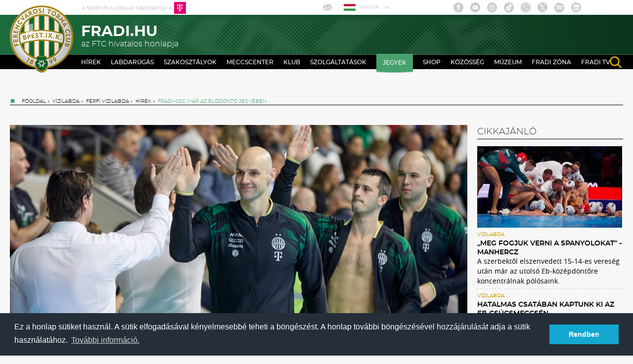

--- FILE ---
content_type: text/html; charset=UTF-8
request_url: https://www.fradi.hu/vizilabda/ferfi-vizilabda/hirek/fradi-osc-mar-az-elodonto-jegyeben
body_size: 8613
content:
<!DOCTYPE html>
<html lang="hu">
<head>
	<meta charset="utf-8">
	<base href="https://www.fradi.hu/" />
	<meta http-equiv="X-UA-Compatible" content="IE=edge">
	<meta name="viewport" content="width=device-width, initial-scale=1">
	
	<meta name="description" content="">
	<meta name="author" content="">
	<meta property="og:url" content="https://www.fradi.hu/vizilabda/ferfi-vizilabda/hirek/fradi-osc-mar-az-elodonto-jegyeben">
<meta property="og:title" content="Fradi-OSC már az elődöntő jegyében">
<meta property="og:description" content="A Vasas legyőzése után alig két nappal folytatódik az erőltetett menet az FTC férfi vízilabdacsapatának. ">
<meta property="og:image" content="https://www.fradi.hu/upload/r/b1/7mpg3.png">
	<!--<link rel="icon" href="../../favicon.ico">//-->

	<script type="text/javascript" src="js/js.js?1625154148"></script>
	
	<title>Fradi-OSC már az elődöntő jegyében - Fradi.hu</title>
	<script type="text/javascript">
		var lng = "hu";
		var checkthisout = "Ezt nézd:";
	</script>
	<link href="css/css.css?1695053548" rel="stylesheet">
	
		<!-- Google Tag Manager -->
		<script>(function(w,d,s,l,i){w[l]=w[l]||[];w[l].push({'gtm.start':
						new Date().getTime(),event:'gtm.js'});var f=d.getElementsByTagName(s)[0],
					j=d.createElement(s),dl=l!='dataLayer'?'&l='+l:'';j.async=true;j.src=
					'https://www.googletagmanager.com/gtm.js?id='+i+dl;f.parentNode.insertBefore(j,f);
			})(window,document,'script','dataLayer','GTM-PVL7WHW');</script>
		<!-- End Google Tag Manager -->
	

	
	
	
<link rel="shortcut icon" href="/i/favicon.ico" type="image/x-icon">

<script async src="//pagead2.googlesyndication.com/pagead/js/adsbygoogle.js"></script>
<script> (adsbygoogle = window.adsbygoogle || []).push({
google_ad_client: "ca-pub-7897713967919188",
enable_page_level_ads: true
});
</script>
<script type="text/javascript">
Push.Permission.request();
</script>

<script async='async' src='https://www.googletagservices.com/tag/js/gpt.js'></script>
<script>
  var googletag = googletag || {};
  googletag.cmd = googletag.cmd || [];
</script>

<script>
  googletag.cmd.push(function() {
	var banner_ddown = googletag.sizeMapping()
	.addSize([1280,300], [300,150])
	.addSize([992,300], [300,150])
	.addSize([767,300], [])
	.addSize([0,0], [])
	.build();
	
	var banner_970 = googletag.sizeMapping()
	.addSize([1280,300], [970,90])
	.addSize([992,300], [970,90])
	.addSize([767,300], [728,90])
	.addSize([0,0], [250,250])
	.build();

	var banner_300 = googletag.sizeMapping()
	.addSize([1280,300], [300,300])
	.addSize([992,300], [300,300])
	.addSize([767,300], [300,300])
	.addSize([0,0], [250,250])
	.build();

	var banner_cikk_kozep_felso = googletag.sizeMapping()
	.addSize([1280,300], [580,400])
	.addSize([992,300], [300,250])
	.addSize([767,300], [300,250])
	.addSize([0,0], [250,250])
	.build();

	var banner_cikk_kozep = googletag.sizeMapping()
	.addSize([1280,300], [580,400])
	.addSize([992,300], [300,250])
	.addSize([767,300], [300,250])
	.addSize([0,0], [250,250])
	.build();

	var banner_cikk_jobb = googletag.sizeMapping()
	.addSize([1280,300], [120,240])
	.addSize([992,300], [120,240])
	.addSize([767,300], [120,240])
	.addSize([0,0], [250,250])
	.build();

	var banner_galeria_elem = googletag.sizeMapping()
	.addSize([1280,300], [336,280])
	.addSize([992,300], [336,280])
	.addSize([767,300], [336,280])
	.addSize([0,0], [250,250])
	.build();

	var banner_elo = googletag.sizeMapping()
	.addSize([1280,300], [400,600])
	.addSize([992,300], [400,600])
	.addSize([767,300], [300,250])
	.addSize([0,0], [250,250])
	.build();

	var banner_fraditv = googletag.sizeMapping()
	.addSize([1280,300], [295,343])
	.addSize([992,300], [220,259])
	.addSize([767,300], [736,202])
	.addSize([0,0], [250,250])
	.build();

	var banner_livestream = googletag.sizeMapping()
	.addSize([1280,300], [315,520])
	.addSize([992,300], [220,393])
	.addSize([767,300], [189,300])
	.addSize([0,0], [250,250])
	.build();
	
		googletag.defineSlot('/21705402174/nyito_menu_felso', [300, 150], 'div-gpt-ad-1551442909415-0').defineSizeMapping(banner_ddown).addService(googletag.pubads());
		googletag.defineSlot('/21705402174/nyito_menu_also', [300, 150], 'div-gpt-ad-1525177686805-0').defineSizeMapping(banner_ddown).addService(googletag.pubads());
		googletag.defineSlot('/21705402174/Vizi_cikk_kozep', [[300, 250], [580, 400], [300, 300]], 'div-gpt-ad-1526491814972-0').defineSizeMapping(banner_cikk_kozep).addService(googletag.pubads());
		googletag.defineSlot('/21705402174/Vizi_cikk_jobb', [[120, 240], [125, 125], [250, 250], [240, 400]], 'div-gpt-ad-1525514537598-0').defineSizeMapping(banner_cikk_jobb).addService(googletag.pubads());
	
	 googletag.pubads().enableSingleRequest();
    googletag.pubads().collapseEmptyDivs();
    googletag.enableServices();
  });
</script>

<script>
(function(h,e,a,t,m,p) {
m=e.createElement(a);m.async=!0;m.src=t;
p=e.getElementsByTagName(a)[0];p.parentNode.insertBefore(m,p);
})(window,document,'script','https://u.heatmap.it/log.js');
</script>


<script>
window.__ntpPromoConfig = { id: 'fradi',  pickstyle: 'overlay' }; (function (d, s, u) { var g = d.createElement(s), e = d.getElementsByTagName(s)[0]; g.type = 'text/javascript'; g.async = true; g.src = u; e.parentNode.insertBefore(g, e); })(document, 'script', 'https://cdn.brandturbo.vip/js/ntp-promotion.js');
</script>


</head>
<body class="page">

	<!-- Google Tag Manager (noscript) -->
	<noscript><iframe src="https://www.googletagmanager.com/ns.html?id=GTM-PVL7WHW"
					  height="0" width="0" style="display:none;visibility:hidden"></iframe></noscript>
	<!-- End Google Tag Manager (noscript) -->


<button onclick="topFunction()" id="scroll_top" title="Oldal tetejére">Oldal tetejére</button>



<div id="fb-root"></div>
	<script>(function(d, s, id) {
	  var js, fjs = d.getElementsByTagName(s)[0];
	  if (d.getElementById(id)) return;
	  js = d.createElement(s); js.id = id;
	  js.src = 'https://connect.facebook.net/en_US/all.js#xfbml=1&version=v2.12';
	  fjs.parentNode.insertBefore(js, fjs);
		}(document, 'script', 'facebook-jssdk'));
	</script>

<div id="preventscroll" class="">
	<nav class="navbar">
		<div class="upper">
			<div class="container">
				<div class="col-sm-12 hidden-xs">
					<div class="banner">
						<a href="https://www.telekom.hu/lakossagi" target="_blank"><img src="/i/t_logo_upper_new_20220602.png" alt="sponsor"></a>
					</div>
					<div class="ikon pull-right">
						<div class="ih">
							<a href="mailto:info@fradi.hu" class="mail left">Mail</a>
													</div>
						<span class="lng_container">
						<div class="lng">
							<a href="/">
								<img src="i/flag_hun.png" class="flag" alt="magyar nyelv"><span>magyar</span><img src="i/chev.png" class="chev" alt="hun">
							</a>
						</div>
						<div class="lng show hidden">
							<a href="/en">
								<img src="i/flag_eng.png" class="flag" alt="english language"><span>english</span><img src="i/chev.png" class="chev" alt="eng">
							</a>
						</div>
						</span>
						<div class="oi">
							<div class="wr">
																<a href="https://www.facebook.com/fradi.hu/" class="fb n" target="_blank">Facebook</a>
								<a href="https://www.youtube.com/user/fradimedia" class="yt n" target="_blank">Youtube</a>
								<a href="https://www.instagram.com/ftcofficial/" class="insta n" target="_blank">Instagram</a>
                                                                <a href="https://www.tiktok.com/@fradimedia?language=en" class="tiktok n" target="_blank">TikTok</a>
								<a href="https://vb.me/e957c0" class="viber n" target="_blank">Viber</a>
								<a href="https://twitter.com/Fradi_HU" class="twitter n" target="_blank">Twitter</a>
								<a href="https://open.spotify.com/show/3Pg41yEoBtwSU3Fkd51eY4?si=FK4I_v8oR464eqnH_6soKA&nd=1" class="spotify n" target="_blank">Spotify</a>
								<a href="https://www.linkedin.com/company/ferencv-rosi-torna-club" class="linkedin n" target="_blank">Linkedin</a>
															</div>
						</div>
					</div>
				</div>
			</div>
		</div>
		<div class="gradientbg">
			<div class="container bg">
				<div class="logo">
					<a href="."><img alt="FTC logo" src="/i/header_logo.png" class="hidden-xs"><img alt="" src="/i/header_logo_xs.png" class="visible-xs-block"><img alt="" src="/i/header_logo_sticky.png" class="logo-sticky"></a>
				</div>
				<div class="logo-sticky">
					<a href="."><img alt="FTC logo" src="/i/header_logo_sticky.png" class="logo-sticky"></a>
				</div>
				<div class="tlogo visible-xs">
					<a href="https://www.telekom.hu/lakossagi" target="_blank"><img alt="" src="/i/t_logo_upper_xs_new.png" alt="sponsor"></a>
				</div>
				<div class="title">
					<h1>Fradi.hu</h1>
					<h2>az FTC hivatalos honlapja</h2>
					
					<div class="hamburger">
						<div class="beta_xs">
							
						</div>
						<a href="#"><img alt="Hamburger menu" src="/i/hamburger.png"></a>
					</div>



				</div>
			</div>
		</div>
		<div class="blackbg hidden-xs">
			<div class="container">
				<div class="row">
					<div class="menu col-sm-12">
						<ul>
							


								<li  class=" "><a title="Hírek" href="1/l/hu">Hírek</a></li>
							


								<li  class=" "><a title="Labdarúgás" href="2/l/hu">Labdarúgás</a></li>
							


								<li  class=" "><a title="Szakosztályok" href="3/l/hu">Szakosztályok</a></li>
							


								<li  class=" "><a title="Meccscenter" href="4/l/hu">Meccscenter</a></li>
							


								<li  class=" "><a title="Klub" href="5/l/hu">Klub</a></li>
							


								<li  class=" "><a title="Szolgáltatások" href="6/l/hu">Szolgáltatások</a></li>
							


								<li  class="  highlighted_menu"><span><a title="Jegyek" href="7/l/hu">Jegyek</a></span></li>
							


								<li  class="link "><a title="Shop" target="_blank" href="https://shop.fradi.hu">Shop</a></li>
							


								<li  class=" "><a title="Közösség" href="9/l/hu">Közösség</a></li>
							


								<li  class=" "><a title="Múzeum" href="10/l/hu">Múzeum</a></li>
							


								<li  class=" "><a title="Fradi Zóna" href="11/l/hu">Fradi Zóna</a></li>
							


								<li  class="link "><a title="Fradi TV" href="https://www.fradi.hu/fraditv">Fradi TV</a></li>
							
							

							
						</ul>
						<div class="search"><a href="#">search</a></div>
					</div>
				</div>
			</div>
		</div>
		<div id="menu-open">
			<div class="inner">
		
			</div>
		</div>
	</nav>

	<div class="container featured_container">
		<div class="row">
			<div class="col-sm-12"></div>
		</div>
	</div>

	<div class="container breadcrumb">
		<div class="row">
			<div class="col-xs-12">
				<div class="bc">
					<span class="glyphicon glyphicon-stop ikon"></span>
											<a href="." title="Főoldal">Főoldal</a><span class="spacer">&raquo;</span>
								<a href="vizilabda" title="Vízilabda">Vízilabda</a><span class="spacer">&raquo;</span>
								<a href="vizilabda/ferfi-vizilabda" title="Férfi vízilabda">Férfi vízilabda</a><span class="spacer">&raquo;</span>
								<a href="vizilabda/ferfi-vizilabda/hirek" title="Hírek">Hírek</a><span class="spacer">&raquo;</span>
								<span>Fradi-OSC már az elődöntő jegyében</span>
			

				</div>
			</div>
		</div>
	</div>

	
	<div class="container page">
		<div class="row hidden-md hidden-lg">
			<div class="col-sm-12"><div class="img"><img border="0" src="upload/768x0/r/b1/7mpg3.png" class="img-responsive nolazy"></div></div>
		</div>
		<div class="row">
			<div class="col-sm-9">
				<div class="row">
					<div class="col-md-12 hidden-xs hidden-sm"><div class="img"><img border="0" src="upload/1240x0/r/b1/7mpg3.png" class="img-responsive nolazy"></div></div>
					<div class="col-sm-12 col-md-4"><div class="left">
																								<label><span>Vízilabda</span></label>
												<div class="date">2024. március 29.</div>
						<div class="ikon hidden-sm hidden-xs">
							
							


						<a href="https://www.facebook.com/fradi.hu/" class="fb" data-title="Fradi-OSC már az elődöntő jegyében" data-url="https://www.fradi.hu/vizilabda/ferfi-vizilabda/hirek/fradi-osc-mar-az-elodonto-jegyeben"></a><a href="fb-messenger://share?app_id=274650816598219&link=https://www.fradi.hu/vizilabda/ferfi-vizilabda/hirek/fradi-osc-mar-az-elodonto-jegyeben" class="messenger hidden-md hidden-lg" data-url="https://www.fradi.hu/vizilabda/ferfi-vizilabda/hirek/fradi-osc-mar-az-elodonto-jegyeben"></a><a href="https://www.facebook.com/dialog/send?app_id=274650816598219&link=https://www.fradi.hu/vizilabda/ferfi-vizilabda/hirek/fradi-osc-mar-az-elodonto-jegyeben&redirect_uri=https://www.fradi.hu/vizilabda/ferfi-vizilabda/hirek/fradi-osc-mar-az-elodonto-jegyeben" target='_blank' class="messenger desktop hidden-xs hidden-sm" data-url="https://www.fradi.hu/vizilabda/ferfi-vizilabda/hirek/fradi-osc-mar-az-elodonto-jegyeben"></a><a href="#" class="viber _hidden-md_ _hidden-lg_" data-url="https://www.fradi.hu/vizilabda/ferfi-vizilabda/hirek/fradi-osc-mar-az-elodonto-jegyeben" data-title="Fradi-OSC már az elődöntő jegyében"></a><a href="#" class="whatsapp hidden-md hidden-lg" data-url="https://www.fradi.hu/vizilabda/ferfi-vizilabda/hirek/fradi-osc-mar-az-elodonto-jegyeben" data-title="Fradi-OSC már az elődöntő jegyében"></a><br><a href="mailto:?subject=Ezt nézd: Fradi-OSC már az elődöntő jegyében&body=https://www.fradi.hu/vizilabda/ferfi-vizilabda/hirek/fradi-osc-mar-az-elodonto-jegyeben" class="mail"></a><a href="https://twitter.com/share?lang=&text= Fradi-OSC már az elődöntő jegyében&url=https://www.fradi.hu/vizilabda/ferfi-vizilabda/hirek/fradi-osc-mar-az-elodonto-jegyeben" class="twitter" data-title="Fradi-OSC már az elődöntő jegyében" data-url="https://www.fradi.hu/vizilabda/ferfi-vizilabda/hirek/fradi-osc-mar-az-elodonto-jegyeben"></a><a href="http://www.linkedin.com/shareArticle?mini=true&url=https://www.fradi.hu/vizilabda/ferfi-vizilabda/hirek/fradi-osc-mar-az-elodonto-jegyeben&title=Fradi-OSC már az elődöntő jegyében" class="linkedin last" data-url="https://www.fradi.hu/vizilabda/ferfi-vizilabda/hirek/fradi-osc-mar-az-elodonto-jegyeben" data-title="Fradi-OSC már az elődöntő jegyében" target="_blank"></a>

						</div>
											</div></div>

					<div class="col-sm-12 col-md-8 cnt">
						<div class="title">Fradi-OSC már az elődöntő jegyében</div>
						<div class="lead">A Vasas legyőzése után alig két nappal folytatódik az erőltetett menet az FTC férfi vízilabdacsapatának. </div>
																																											<div class="lbl">
														<label><a href="/cimke/FTC-Telekom%20Waterpolo" title="FTC-Telekom Waterpolo">FTC-Telekom Waterpolo</a></label>
														<label><a href="/cimke/V%C3%ADzilabda" title="Vízilabda">Vízilabda</a></label>
														<label><a href="/cimke/FTC-OSC" title="FTC-OSC">FTC-OSC</a></label>
							
						</div>
												<div class="left visible-sm-block visible-xs-block"><div class="ikon">
							
							


						<a href="https://www.facebook.com/fradi.hu/" class="fb" data-title="Fradi-OSC már az elődöntő jegyében" data-url="https://www.fradi.hu/vizilabda/ferfi-vizilabda/hirek/fradi-osc-mar-az-elodonto-jegyeben"></a><a href="fb-messenger://share?app_id=274650816598219&link=https://www.fradi.hu/vizilabda/ferfi-vizilabda/hirek/fradi-osc-mar-az-elodonto-jegyeben" class="messenger hidden-md hidden-lg" data-url="https://www.fradi.hu/vizilabda/ferfi-vizilabda/hirek/fradi-osc-mar-az-elodonto-jegyeben"></a><a href="https://www.facebook.com/dialog/send?app_id=274650816598219&link=https://www.fradi.hu/vizilabda/ferfi-vizilabda/hirek/fradi-osc-mar-az-elodonto-jegyeben&redirect_uri=https://www.fradi.hu/vizilabda/ferfi-vizilabda/hirek/fradi-osc-mar-az-elodonto-jegyeben" target='_blank' class="messenger desktop hidden-xs hidden-sm" data-url="https://www.fradi.hu/vizilabda/ferfi-vizilabda/hirek/fradi-osc-mar-az-elodonto-jegyeben"></a><a href="#" class="viber _hidden-md_ _hidden-lg_" data-url="https://www.fradi.hu/vizilabda/ferfi-vizilabda/hirek/fradi-osc-mar-az-elodonto-jegyeben" data-title="Fradi-OSC már az elődöntő jegyében"></a><a href="#" class="whatsapp hidden-md hidden-lg" data-url="https://www.fradi.hu/vizilabda/ferfi-vizilabda/hirek/fradi-osc-mar-az-elodonto-jegyeben" data-title="Fradi-OSC már az elődöntő jegyében"></a><br><a href="mailto:?subject=Ezt nézd: Fradi-OSC már az elődöntő jegyében&body=https://www.fradi.hu/vizilabda/ferfi-vizilabda/hirek/fradi-osc-mar-az-elodonto-jegyeben" class="mail"></a><a href="https://twitter.com/share?lang=&text= Fradi-OSC már az elődöntő jegyében&url=https://www.fradi.hu/vizilabda/ferfi-vizilabda/hirek/fradi-osc-mar-az-elodonto-jegyeben" class="twitter" data-title="Fradi-OSC már az elődöntő jegyében" data-url="https://www.fradi.hu/vizilabda/ferfi-vizilabda/hirek/fradi-osc-mar-az-elodonto-jegyeben"></a><a href="http://www.linkedin.com/shareArticle?mini=true&url=https://www.fradi.hu/vizilabda/ferfi-vizilabda/hirek/fradi-osc-mar-az-elodonto-jegyeben&title=Fradi-OSC már az elődöntő jegyében" class="linkedin last" data-url="https://www.fradi.hu/vizilabda/ferfi-vizilabda/hirek/fradi-osc-mar-az-elodonto-jegyeben" data-title="Fradi-OSC már az elődöntő jegyében" target="_blank"></a>

						</div></div>

						<div class="bannercontainer mt40">
						
						</div>

																		<div class="paragraph">
																					<p><em>&bdquo;A veretlens&eacute;ggel nem szeretn&eacute;nk foglalkozni&hellip; minden m&eacute;rkőz&eacute;sre &uacute;gy k&eacute;sz&uuml;l&uuml;nk, hogy az egy &uacute;j harc, &eacute;s megpr&oacute;b&aacute;ljuk megnyerni&rdquo;</em> &ndash; <a href="https://www.youtube.com/watch?v=0eT3lwd2Ulg">ezt mondta Ny&eacute;ki Bal&aacute;zs a FradiM&eacute;di&aacute;nak a Vasas ellen 15-12-re megnyert bajnoki rangad&oacute; ut&aacute;n.</a> Ez a nyilatkozat is j&oacute;l mutatja csapatunk mentalit&aacute;s&aacute;t, amely mindenk&eacute;ppen kell ahhoz, hogy imm&aacute;r 28 meccs &oacute;ta nem tal&aacute;ltunk legyőzőre. De nem &uuml;lhet&uuml;nk a bab&eacute;rjainkon, hiszen szombaton j&ouml;n egy &uacute;jabb meccs, ahol az FTC-Telekom az OSC-t fogadja a Komj&aacute;diban.</p>
<p>Egy esetleges sikerrel r&aacute;ad&aacute;sul megalapozhatjuk a fin&aacute;l&eacute;ba jut&aacute;sunkat is. Ez az&eacute;rt lehets&eacute;ges, mert a Fradi m&ouml;g&ouml;tt ugyan szoros k&uuml;zdelem zajlik a k&ouml;z&eacute;pszakaszban, de jelen &aacute;ll&aacute;s szerint az OSC-vel ker&uuml;ln&eacute;nk &ouml;ssze az előd&ouml;ntőben.&nbsp;Ott pedig sz&aacute;m&iacute;t a k&eacute;t csapat egym&aacute;s elleni eredm&eacute;nye is. A decemberi idegenbeli siker&uuml;nkkel most 3-0-ra vezet&uuml;nk, a p&aacute;rharcok pedig az egyik f&eacute;l hetedik pontj&aacute;ig tartanak.</p>
<p><span style="text-decoration: underline;">A FELSŐH&Aacute;Z &Aacute;LL&Aacute;SA</span></p>
<p><strong>1. FTC 30 pont</strong></p>
<p><em>2. BVSC 21 pont</em></p>
<p><em>3. Vasas 19 pont</em></p>
<p><em>4. OSC 16 pont</em></p>
<p><em>5. Szolnok 15 pont</em></p>
<p><em>6. Honv&eacute;d 11 pont</em></p>
<p><em>7. Kaposv&aacute;r 6 pont</em></p>
<p><em>8. Szeged 0 pont</em></p>
<p>B&aacute;r az elm&uacute;lt szezonokhoz k&eacute;pest gyeng&uuml;lt az OSC kerete, hiszen t&aacute;vozott k&eacute;t vil&aacute;gbajnok j&aacute;t&eacute;kos, Manhercz Kriszti&aacute;n &eacute;s Angyal D&aacute;niel, de &iacute;gy is alaposan megnehez&iacute;tett&eacute;k az &uacute;jbudaiak a dolgunkat a legut&oacute;bbi m&eacute;rkőz&eacute;s&uuml;nk&ouml;n. A m&aacute;sodik negyed k&ouml;zep&eacute;n m&eacute;g 6-5-re vezetett Varga D&aacute;niel csapata, amely azt k&ouml;vetően sem adta fel, hogy a Fradi ford&iacute;tott. K&eacute;t perccel a v&eacute;ge előtt m&eacute;g egy g&oacute;lra z&aacute;rk&oacute;ztak, a hajr&aacute;t azonban jobban b&iacute;rta Ny&eacute;ki Bal&aacute;zs egy&uuml;ttese &eacute;s 17-14-re nyert. Vezetőedzőnk ez&uacute;ttal sem sz&aacute;m&iacute;t k&ouml;nnyű meccsre.</p>
<p>&nbsp;</p>
<p><em>"Az OSC egy lend&uuml;letes, fiatal csapat, egy-k&eacute;t rutinosabb j&aacute;t&eacute;kossal. Megszenvedt&uuml;nk az&eacute;rt vel&uuml;k az első m&eacute;rkőz&eacute;sen a Szőnyi &uacute;ton. &Eacute;n most se sz&aacute;m&iacute;tok sokkal k&ouml;nnyebb m&eacute;rkőz&eacute;sre, pl&aacute;ne az&eacute;rt, mert ut&aacute;na h&eacute;tfőn utazunk Barcelon&aacute;ba &eacute;s egy nagyon neh&eacute;z m&eacute;rkőz&eacute;s&uuml;nk lesz. Teh&aacute;t az&eacute;rt &uacute;gy kell menedzselj&uuml;k azt a m&eacute;rkőz&eacute;st is, hogy megnyerj&uuml;k a meccset &eacute;s k&ouml;zben&nbsp;gondoljunk arra is, hogy mik azok az elemek, amiben tudjuk &eacute;p&iacute;teni a j&aacute;t&eacute;kunkat. &Eacute;n azt gondolom, hogy a bajnoki előd&ouml;ntőben &ouml;ssze tudunk ker&uuml;lni az OSC-vel, ebből a szempontb&oacute;l lehet fontos a m&eacute;rkőz&eacute;s, &eacute;s &uacute;gy is vessz&uuml;k, hogy ez kem&eacute;ny p&aacute;rharc lesz"</em> - mondta Ny&eacute;ki Bal&aacute;zs.</p>
<p>Nem hangzik t&uacute;l j&oacute;l, hogy a Vasas elleni meccs ut&aacute;n csup&aacute;n egy nap pihenővel m&aacute;ris fontos bajnokit j&aacute;tszanak a mieink, viszont ez a k&eacute;t m&eacute;rkőz&eacute;s t&ouml;k&eacute;letes felk&eacute;sz&uuml;l&eacute;s a j&ouml;vő h&eacute;t szerdai Barceloneta elleni idegenbeli Bajnokok Lig&aacute;ja-rangad&oacute;ra, amely nagy l&eacute;p&eacute;st tehet&uuml;nk a n&eacute;gyes d&ouml;ntőbe jut&aacute;s fel&eacute;.</p>
														<div class="nagykeretes">
							<p><span style="text-decoration: underline;"><strong>E.ON F&Eacute;RFI V&Iacute;ZILABDA OB I</strong></span></p>
<p>K&ouml;z&eacute;pszakasz 4. fordul&oacute;, 2024. m&aacute;rcius 30., szombat 17:00</p>
<p>Budapest, Cs&aacute;sz&aacute;r-Komj&aacute;di Sportuszoda</p>
<p><strong>FTC-TELEKOM WATERPOLO &ndash; GENESYS-OSC &Uacute;JBUDA</strong></p>
<p>Jegy: 3000 Ft</p>
<p><a href="https://www.youtube.com/watch?v=E8dg0Aw7Oyw">&Eacute;lő k&ouml;zvet&iacute;t&eacute;s a FradiM&eacute;dia YouTube csatorn&aacute;j&aacute;n</a></p>
							</div>
																				</div>

						 
						<div class="bannercontainer mt40">
						<!-- /21705402174/Vizi_cikk_kozep -->
<div id='div-gpt-ad-1526491814972-0'>
<script>
googletag.cmd.push(function() { googletag.display('div-gpt-ad-1526491814972-0'); });
</script>
</div>
						</div>
												
												<div class="dotted_black_page"></div>
						<div class="fb-share-button" data-href="https://developers.facebook.com/docs/plugins/" data-layout="button" data-size="large" data-mobile-iframe="true"><a target="_blank" href="https://www.facebook.com/sharer/sharer.php?u=https%3A%2F%2Fdevelopers.facebook.com%2Fdocs%2Fplugins%2F&amp;src=sdkpreparse" class="fb-xfbml-parse-ignore">MEGOSZTÁS</a></div>
											</div><!-- cnt //-->
				</div>
			</div>
			<div class="col-sm-3 right">
												<div class="title">
					Cikkajánló
				</div>
								<div class="item">
										<a href="vizilabda/ferfi-vizilabda/hirek/meg-fogjuk-verni-a-spanyolokat-manhercz" title="„Meg fogjuk verni a spanyolokat” - Manhercz"><img border="0" data-img-lg="upload/293x0/6/8g/d1k64.png" data-img-sm="upload/196x0/6/8g/d1k64.png" data-img-xs="upload/768x0/1/lw/lngt8.png" class="img-responsive"></a>
					<label>Vízilabda</label>
					<h1><a href="vizilabda/ferfi-vizilabda/hirek/meg-fogjuk-verni-a-spanyolokat-manhercz" title="„Meg fogjuk verni a spanyolokat” - Manhercz">„Meg fogjuk verni a spanyolokat” - Manhercz</a></h1>
					<p>A szerbektől elszenvedett 15-14-es vereség után már az utolsó Eb-középdöntőre koncentrálnak pólósaink.</p>
				</div>
								<div class="item">
										<label>Vízilabda</label>
					<h1><a href="vizilabda/ferfi-vizilabda/hirek/hatalmas-csataban-kaptunk-ki-az-eb-csucsmeccsen" title="Hatalmas csatában kaptunk ki az Eb csúcsmeccsén">Hatalmas csatában kaptunk ki az Eb csúcsmeccsén</a></h1>
					<p>Férfi pólóválogatottunk 15-14-es vereséget szenvedett Szerbiától, így a spanyolokkal játszunk az elődöntőért.</p>
				</div>
								<div class="item">
										<label>Vízilabda</label>
					<h1><a href="vizilabda/ferfi-vizilabda/hirek/most-kezdodik-az-europa-bajnoksag-fekete" title="“Most kezdődik az Európa-bajnokság” - Fekete">“Most kezdődik az Európa-bajnokság” - Fekete</a></h1>
					<p>BL-győztes pólósaink értékelték a hollandok elleni 16-11-re végződő középdöntős mérkőzést.</p>
				</div>
								<div class="item">
										<label>Vízilabda</label>
					<h1><a href="vizilabda/ferfi-vizilabda/hirek/ot-fekete-gol-jelentette-a-kulonbseget-hollandia-ellen" title="Öt Fekete-gól jelentette a különbséget Hollandia ellen">Öt Fekete-gól jelentette a különbséget Hollandia ellen</a></h1>
					<p>Bravúros utolsó negyeddel, és 16-11-es győzelemmel indította a középdöntős csoportkört a férfi válogatott.</p>
				</div>
								<div class="item">
										<label>Vízilabda</label>
					<h1><a href="vizilabda/ferfi-vizilabda/hirek/vogel-vartam-a-pillanatot-hogy-visszaterjek" title="Vogel: „Vártam a pillanatot, hogy visszatérjek”">Vogel: „Vártam a pillanatot, hogy visszatérjek”</a></h1>
					<p>Az FTC-Telekom kapusa sérülés után jó teljesítménnyel rukkolt elő Málta ellen az Eb-n.</p>
				</div>
								<div class="item">
										<label>Vízilabda</label>
					<h1><a href="vizilabda/ferfi-vizilabda/hirek/dominalt-a-csapatmunka-gala-malta-ellen" title="Dominált a csapatmunka – gólzápor Málta ellen">Dominált a csapatmunka – gólzápor Málta ellen</a></h1>
					<p>Magabiztos, 21-6-os győzelemmel készült a férfi vízilabda-válogatott a középdöntős csoportkörre.</p>
				</div>
								<div class="item">
										<label>Vízilabda</label>
					<h1><a href="vizilabda/ferfi-vizilabda/hirek/fekete-bombaival-nyertuk-meg-a-csoportrangadot" title="Fekete bombáival nyertük meg a csoportrangadót">Fekete bombáival nyertük meg a csoportrangadót</a></h1>
					<p>Férfi pólóválogatottunk 13-10-re nyert Montenegró ellen, így csoportelsők lettünk a belgrádi Eb-n.</p>
				</div>
								<div class="item">
										<label>Vízilabda</label>
					<h1><a href="vizilabda/ferfi-vizilabda/hirek/15-bol-12-golt-ftc-jatekos-szerzett-az-eb-rajton" title="15-ből 12 gólt FTC-játékos szerzett az Eb-rajton">15-ből 12 gólt FTC-játékos szerzett az Eb-rajton</a></h1>
					<p>Nagy Ákos és Fekete Gergő értékelte a franciák elleni magabiztos Eb-rajtot Belgrádban.</p>
				</div>
				
								<div class="bannercontainer mt40">
				<!-- /21705402174/Vizi_cikk_jobb -->
<div id='div-gpt-ad-1525514537598-0'>
<script>
googletag.cmd.push(function() { googletag.display('div-gpt-ad-1525514537598-0'); });
</script>
</div>
				</div>
			</div><!-- right //-->
		</div>
	</div>






<script type="text/javascript">
/*https://www.facebook.com/sharer/sharer.php?u=http%3A%2F%2Fwww.tamasi.hu%2Fhu%2Fvarosunk%2Ftamasirol&display=popup*/
/*
window.fbAsyncInit = function(){
	FB.init({ appId: '274650816598219', status: true, cookie: true, xfbml: true }); 
};
function postToFeed(title, desc, url){
	//var obj = {method: 'feed',link: url, picture: 'http://www.url.com/images/'+image, name: title,description: desc};
	//var obj = {method: 'share', href: url, name: title, description: desc};
	var obj = {method: 'share', href: url};
	function callback(response){}
	FB.ui(obj, callback);
}

$('a.fb').click(function(){
	elem = $(this);
	postToFeed(elem.data('title'), elem.data('desc'), elem.prop('href'));

	return false;
});
*/
</script>



	
	
	<div class="footer">
		<div class="container">
			<div class="row">
				<div class="col-sm-12 hidden-xs"><p class="text-center logo"><img src="i/footer_logo.png" alt=""></p></div>
				<div class="col-sm-12 visible-xs-block footer-logo"></div>
			</div>
			<div class="row">
				<div class="col-xs-12">
					<div class="title"><p class="text-center">A ferencvárosi torna club hivatalos honlapja</p></div>
				</div>
			</div>
			<div class="row">
				<div class="col-xs-12">
					<div class="icons">
						<p class="text-center">
														<a href="https://www.facebook.com/fradi.hu/" class="fb n" target="_blank">Facebook</a>
							<a href="https://www.youtube.com/user/fradimedia" class="yt n" target="_blank">Youtube</a>
							<a href="https://www.instagram.com/ftcofficial/" class="insta n" target="_blank">Instagram</a>
                                                        <a href="https://www.tiktok.com/@fradimedia?language=en" class="tiktok n" target="_blank">TikTok</a>
							<a href="https://vb.me/e957c0" class="viber n" target="_blank">Viber</a>
							<a href="https://twitter.com/Fradi_HU" class="twitter n" target="_blank">Twitter</a>
							<a href="https://open.spotify.com/show/3Pg41yEoBtwSU3Fkd51eY4?si=FK4I_v8oR464eqnH_6soKA&nd=1" class="spotify n" target="_blank">Spotify</a>
							<a href="https://www.linkedin.com/company/ferencv-rosi-torna-club" class="linkedin n" target="_blank">Linkedin</a>
													</p>
					</div>
				</div>
			</div>
			<div class="row">
				<div class="col-xs-12">
					<div class="links">
						<p class="text-center">
							
															 
							<a href="/klub/sajtocenter">Sajtócenter</a><span class="spacer"></span>								 
							<a href="/klub/szakosztalyok-elerhetosegei">Kapcsolat</a><span class="spacer"></span>								 
							<a href="klub/impresszum">Impresszum</a><span class="spacer"></span>								 
							<a href="download/i/hn/2rkf1.pdf">Moderálási alapelvek</a><span class="spacer"></span>								 
							<a href="/upload/6/0n/lhdpn.pdf">Honlap Adatkezelési Tájékoztató</a>								
													</p>
					</div>
				</div>
			</div>
			<div class="row info">
				<div class="col-sm-6 col-xs-12">
										<div class="inner pull-right">
						
						<p>A Ferencv&aacute;rosi Torna Club hivatalos honlapja <br />Az oldalon tal&aacute;lhat&oacute; &iacute;rott &eacute;s k&eacute;pi anyagok csak a forr&aacute;s pontos megjel&ouml;l&eacute;s&eacute;vel, internetes felhaszn&aacute;l&aacute;s eset&eacute;n akt&iacute;v hivatkoz&aacute;ssal haszn&aacute;lhat&oacute;ak fel.</p><p>&nbsp;</p>
					</div>
									</div>
				<div class="col-sm-6 col-xs-12">
									</div>
			</div>
						<div class="row copyright">
				<div class="col-sm-12">
					<p class="text-center">copyright 2026</p>
				</div>
			</div>
		</div>
	</div>

</div><!-- preventscroll //-->

<div id="overlay">
	<div class="upper">
		<div class="pull-right"><a href="" class="closeoverlay"><img alt="close" src="/i/close_button.jpg"></a></div>
		<form method="get" action="kereso"><div class="search_submit"><input type="image" src="/i/overlay_search_submit.jpg" class="pull-right" alt="search"></div>
		<div class="search"><label class="hidden" for="search">search</label><input type="text" name="search" placeholder="Keresés..."></div></form>
	</div>
	<div class="social">
				<a href="https://www.facebook.com/fradi.hu/" target="_blank" class="fb n">Facebook</a>
		<a href="https://www.youtube.com/user/fradimedia" class="yt n" target="_blank">Youtube</a>
		<a href="https://www.instagram.com/ftcofficial/" class="insta n" target="_blank">Instagram</a>
		<a href="https://www.tiktok.com/@fradimedia?language=en" class="tiktok n" target="_blank">TikTok</a>
			</div>
	<div class="social">
				<a href="https://vb.me/e957c0" class="viber n" target="_blank">Viber</a>
		<a href="https://twitter.com/Fradi_HU" class="twitter n" target="_blank">Twitter</a>
		<a href="https://open.spotify.com/show/3Pg41yEoBtwSU3Fkd51eY4?si=FK4I_v8oR464eqnH_6soKA&nd=1" class="spotify n" target="_blank">Spotify</a>
		<a href="https://www.linkedin.com/company/ferencv-rosi-torna-club" class="linkedin n" target="_blank">Linkedin</a>
			</div>
	<div class="parent">
		<div class="ikon"><a href="#" style="width: 48px; height: 54px; display: inline-block; text-indent: -9999px;">home</a></div>
		<div class="link"></div>
	</div>
	<ul class="main">
																			

															

															

															

															

															

																

															

															

															

															

															

		
						<li class=" highlighted_menu"><a class="main" title="Jegyek" href="7/l/hu">Jegyek</a>
					</li>
		
					<li class=""><a class="main" title="Hírek" href="1/l/hu">Hírek</a>
			</li>
					<li class=""><a class="main" title="Labdarúgás" href="2/l/hu">Labdarúgás</a>
			</li>
					<li class=""><a class="main" title="Szakosztályok" href="3/l/hu">Szakosztályok</a>
			</li>
					<li class=""><a class="main" title="Meccscenter" href="4/l/hu">Meccscenter</a>
			</li>
					<li class=""><a class="main" title="Klub" href="5/l/hu">Klub</a>
			</li>
					<li class=""><a class="main" title="Szolgáltatások" href="6/l/hu">Szolgáltatások</a>
			</li>
					<li class="link"><a class="main" title="Shop" target="_blank" href="https://shop.fradi.hu">Shop</a>
			</li>
					<li class=""><a class="main" title="Közösség" href="9/l/hu">Közösség</a>
			</li>
					<li class=""><a class="main" title="Múzeum" href="10/l/hu">Múzeum</a>
			</li>
					<li class=""><a class="main" title="Fradi Zóna" href="11/l/hu">Fradi Zóna</a>
			</li>
					<li class="link"><a class="main" title="Fradi TV" href="https://www.fradi.hu/fraditv">Fradi TV</a>
			</li>
		
		<li class="lng"><a href="/en">English</a></li>
	</ul>
	<div class="inner">
	
	</div>
</div>

<div id="searchoverlay">
	<div class="inner">
		<form class="searchform" method="get" action="kereso"><label class="hidden" for="search">search</label><input type="text" name="search" placeholder="Keresés..."><input type="image" src="i/overlay_search_submit2.jpg" alt="search"></form>
	</div>
</div>























<script type="text/javascript">

</script>
</body>
</html>


--- FILE ---
content_type: text/html; charset=utf-8
request_url: https://www.google.com/recaptcha/api2/aframe
body_size: 269
content:
<!DOCTYPE HTML><html><head><meta http-equiv="content-type" content="text/html; charset=UTF-8"></head><body><script nonce="NxzPS8GIaiJFKJUqdUeVYw">/** Anti-fraud and anti-abuse applications only. See google.com/recaptcha */ try{var clients={'sodar':'https://pagead2.googlesyndication.com/pagead/sodar?'};window.addEventListener("message",function(a){try{if(a.source===window.parent){var b=JSON.parse(a.data);var c=clients[b['id']];if(c){var d=document.createElement('img');d.src=c+b['params']+'&rc='+(localStorage.getItem("rc::a")?sessionStorage.getItem("rc::b"):"");window.document.body.appendChild(d);sessionStorage.setItem("rc::e",parseInt(sessionStorage.getItem("rc::e")||0)+1);localStorage.setItem("rc::h",'1768924698348');}}}catch(b){}});window.parent.postMessage("_grecaptcha_ready", "*");}catch(b){}</script></body></html>